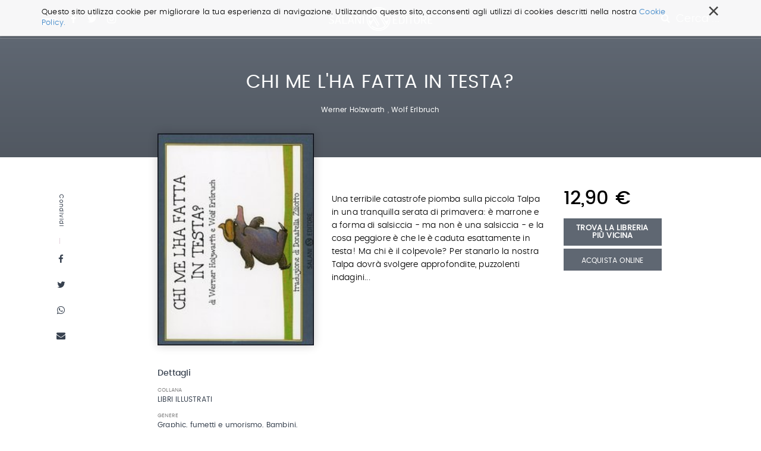

--- FILE ---
content_type: text/html;charset=utf-8
request_url: https://www.salani.it/libri/chi-me-lha-fatta-in-testa-9788869187223
body_size: 7694
content:

  <!doctype html>
  <html xmlns="http://www.w3.org/1999/xhtml" lang="it">

  
    
    
    
    


  <head>
    <meta charset="utf-8">
    <meta http-equiv="X-UA-Compatible" content="IE=edge">
    <meta name="viewport" content="width=device-width, initial-scale=1" />
    
    <link href="https://fonts.googleapis.com/css?family=Strait" rel="stylesheet">


    
      <base href="https://www.salani.it/libri/chi-me-lha-fatta-in-testa-9788869187223" />
      <!--[if lt IE 7]></base><![endif]-->
    

    
      <title>CHI ME L&apos;HA FATTA IN TESTA? &mdash; Salani</title>


  
    <link rel="stylesheet" type="text/css" href="https://www.salani.it/portal_css/Salani%20-%20Site%20Package/++resource++salani.site.stylesheets/slick.css" />
    <link rel="stylesheet" type="text/css" href="https://www.salani.it/portal_css/Salani%20-%20Site%20Package/++resource++salani.site.fonts/css/font-awesome.min.css" />
    <link rel="stylesheet" type="text/css" href="https://www.salani.it/portal_css/Salani%20-%20Site%20Package/++resource++salani.site.fonts/css/webfont.css" />
    <link rel="stylesheet" type="text/css" href="https://www.salani.it/portal_css/Salani%20-%20Site%20Package/bootstrap.css" />
    <link rel="stylesheet" type="text/css" href="https://www.salani.it/portal_css/Salani%20-%20Site%20Package/base.css" />
    <link rel="stylesheet" type="text/css" href="https://www.salani.it/portal_css/Salani%20-%20Site%20Package/public.css" />
    <link rel="stylesheet" type="text/css" href="https://www.salani.it/portal_css/Salani%20-%20Site%20Package/columns.css" />
    <link rel="stylesheet" type="text/css" href="https://www.salani.it/portal_css/Salani%20-%20Site%20Package/portlets.css" />
    <link rel="stylesheet" type="text/css" href="https://www.salani.it/portal_css/Salani%20-%20Site%20Package/forms.css" />
    <link rel="stylesheet" type="text/css" href="https://www.salani.it/portal_css/Salani%20-%20Site%20Package/print.css" />
    <link rel="stylesheet" type="text/css" href="https://www.salani.it/portal_css/Salani%20-%20Site%20Package/++resource++mediatria.cookies.stylesheets/main.css" />
    <link rel="stylesheet" type="text/css" href="https://www.salani.it/portal_css/Salani%20-%20Site%20Package/salaniCustom.css" />
        <!--[if lt IE 8]>    
    
    <link rel="stylesheet" type="text/css" href="https://www.salani.it/portal_css/Salani%20-%20Site%20Package/IEFixes.css" />
        <![endif]-->
    

  
  
  
  
  

<meta name="DC.creator" content="zope"/>
<meta name="DC.format" content="text/html"/>
<meta name="DC.language" content="it"/>
<meta name="DC.date.modified" content="2024-07-19T21:25:46+01:00"/>
<meta name="DC.date.created" content="2017-09-29T17:14:45+01:00"/>
<meta name="DC.type" content="Book"/>
<meta name="DC.distribution" content="Global"/>
<meta name="robots" content="ALL"/>
<meta name="distribution" content="Global"/>


      
    <link rel="canonical" href="https://www.salani.it/libri/chi-me-lha-fatta-in-testa-9788869187223" />

    <link rel="shortcut icon" type="image/x-icon" href="https://www.salani.it/favicon.ico" />
    <link rel="apple-touch-icon" href="https://www.salani.it/touch_icon.png" />






    <link rel="search" href="https://www.salani.it/@@search" title="Cerca nel sito" />



      
      
      
      
      <link rel="stylesheet" href="++resource++salani.site.stylesheets/magnific-popup.css" />
      <style>
        /* modifica bottoni book view */

        .trovaLibreriaBtn {
          display: block;
          width: 100%;
          color: #fff;
          font-size: 13px;
          font-weight: 600;
          margin-top: 5px;
          text-align: center;
          padding: 10px 12px;
          text-transform: uppercase;
          margin-bottom: 5px;
          line-height: 1;
        }

        .acquistaOnlineBtn {
          width: 100%;

        }

        .audiolibro {
          max-width: 80%;
          margin: auto;
        }
      </style>
    


      <!-- HTML5 Shim and Respond.js IE8 support of HTML5 elements and media queries -->
      <!-- WARNING: Respond.js doesn't work if you view the page via file:// -->
      <!--[if lt IE 9]>
      <script src="https://oss.maxcdn.com/html5shiv/3.7.2/html5shiv.min.js"></script>
      <script src="https://oss.maxcdn.com/respond/1.4.2/respond.min.js"></script>
      <![endif]-->

    
  </head>

  <body class="template-book_view portaltype-book site-salani off section-libri subsection-chi-me-lha-fatta-in-testa-9788869187223 icons-on userrole-anonymous" dir="ltr">
  <div id="overlay-menu">
  <div id="overlay-menu-inner">
    <div class="container">
      <div class="mrow">
        <div class="col-md-10 col-md-offset-1">
          <div class="mrow">
            <div class="col-md-4 col-sm-4 col-xs-5 col-xxs-12">
              <nav id="portal-globalnav">
                <ul>
                  <li>
                    <a href="https://www.salani.it/catalogo">Catalogo</a>
                  </li>
                  <li>
                    <a href="https://www.salani.it/generi">Generi</a>
                  </li>
                  <li>
                    <a href="https://www.salani.it/autori">Autori</a>
                  </li>
                  <li>
                    <a href="https://www.salani.it/collane">Collane</a>
                  </li>
                  <li>
                    <a href="https://www.salani.it/novita">Novità</a>
                  </li>
                  
                </ul>
              </nav>
            </div>
            <div class="col-md-offset-1 col-md-3 col-sm-4 col-xs-5 col-xxs-12">
              <div id="second-globalnav">
                <ul>
                  <li>
                    <a href="https://www.salani.it/contatti">Contatti</a>
                  </li>
                  <li>
                    <a href="https://www.salani.it/casa-editrice">Casa Editrice</a>
                  </li>
                  <li>
                    <a href="https://www.salani.it/privacy">Privacy</a>
                  </li>
                  <li>
                    <a href="https://www.salani.it/sitemap">Mappa del sito</a>
                  </li>
                </ul>
              </div>
            </div>
            <div class="col-md-3 col-md-offset-1 col-sm-4 col-xs-2 col-xxs-12">
              <div id="social-globalnav">
                <span>Seguici sui social</span>
                <div id="portal-social">
                  <a target="_blank" id="fb-icon" class="socialIcon" href="https://www.facebook.com/AdrianoSalaniEditore/"><i class="fa fa-facebook"></i></a>
                  <a target="_blank" id="tw-icon" class="socialIcon" href="https://twitter.com/salanieditore"><i class="fa fa-twitter"></i></a>
                  <a target="_blank" id="in-icon" class="socialIcon" href="https://www.instagram.com/salani_editore/"><i class="fa fa-instagram"></i></a>
                </div>
              </div>
            </div>
          </div>
        </div>
      </div>
      <div id="menu-marchietti" class="mrow">
        <div class="col-md-10 col-md-offset-1">

          <div class="mrow">
            <div class="col-md-12">
              <div class="globalnav-label">Scopri i marchi Salani</div>
            </div>
          </div>

          <div class="mrow">
            <div class="col-md-4 col-sm-4 col-xs-4 col-xxs-12">
              <a target="_blank" href="http://www.magazzinisalani.it/" class="marchietto">
                <div class="marchiettoBollo">
                  <img alt="" src="LogoMagNORMAL.png">
                </div>
                <h6>Magazzini Salani</h6>
              </a>
            </div>
            <div class="col-md-4 col-sm-4 col-xs-4 col-xxs-12">
              <a target="_blank" href="http://www.apelibri.it/" class="marchietto">
                <div class="marchiettoBollo">
                  <img alt="" src="logo_ape_nero_tracc.png">
                </div>
                <h6>Ape Junior</h6>
              </a>
            </div>
            <div class="col-md-4 col-sm-4 col-xs-4 col-xxs-12">
              <a target="_blank" href="http://www.nordsudedizioni.it/" class="marchietto">
                <div class="marchiettoBollo">
                  <img alt="" src="logo NS-white.png">
                </div>
                <h6>Nord-Sud Edizioni</h6>
              </a>
            </div>
          </div>

        </div>
      </div>

    </div>
  </div>
  <div id="portal-colophon">
    Salani &copy; 2000 - 2017
  </div>
</div>

<div id="portal-searchbox">

  <div id="portal-searchbox-outer">
    <form id="nolivesearchGadget_form" role="search" class="searchForm form-inline" action="https://www.salani.it/catalogo">
      <div class="LSBox form-group">
        <div class="container" style="position: relative;">
          <span>Cerca nel sito e premi invio per avviare la ricerca</span>
          <div id="portal-searchbox-inner">
            <input name="search_key:list" type="text" size="18" title="Cerca nel sito" placeholder="Cerca nel sito" accesskey="4" class="searchField form-control" id="nolivesearchGadget" />
            <button class="searchButton" type="submit" value="Cerca"><i class="fa fa-search"></i></button>
          </div>
        </div>
        
        <div class="LSResult" id="LSResult">
          <div class="LSShadow" id="LSShadow"></div>
        </div>
      </div>
    </form>
  </div>
</div>

  <header id="header" class="dynamicBackground">

    

<div id="portal-personaltools-wrapper">





</div>

<div id="cookies-header" data-expires="365">
    <div class="container">
        <div class="mrow">
            <div class="col-md-12">
                <div id="cookie-close">
                    &times;
                </div>
                <div id="cookies-header-inner">
                    <p>Questo sito utilizza cookie per migliorare la tua esperienza di navigazione. Utilizzando questo sito, acconsenti agli utilizzi di cookies descritti nella nostra <a class="internal-link" href="resolveuid/5d7c1203cf4142029aeb8cd56551af7d" title="">Cookie Policy.</a></p>
                </div>
            </div>
        </div>
    </div>
</div>

<div id="portal-header">
  <div class="container">
    <div id="portal-top">
  <div id="trigger-menu">
    <div id="bars"></div>
  </div>
  <div id="portal-social">
    <a target="_blank" id="fb-icon" class="socialIcon" href="https://www.facebook.com/AdrianoSalaniEditore/"><i class="fa fa-facebook"></i></a>
    <a target="_blank" id="tw-icon" class="socialIcon" href="https://twitter.com/salanieditore"><i class="fa fa-twitter"></i></a>
    <a target="_blank" id="in-icon" class="socialIcon" href="https://www.instagram.com/salani_editore/"><i class="fa fa-instagram"></i></a>
  </div>
  <a id="portal-logo" title="Salani" accesskey="1" href="https://www.salani.it">
  </a>
  <div id="trigger-main-search">
    <i class="fa fa-search"></i>
    <span>Cerca ...</span>
  </div>
</div>


<p class="hiddenStructure">
  <a accesskey="2" href="https://www.salani.it/libri/chi-me-lha-fatta-in-testa-9788869187223#content">Salta ai contenuti.</a> |

  <a accesskey="6" href="https://www.salani.it/libri/chi-me-lha-fatta-in-testa-9788869187223#portal-globalnav">Salta alla navigazione</a>
</p>

  </div>
</div>


  </header>

  <!-- status message -->
  

    <dl class="portalMessage info" id="kssPortalMessage" style="display:none">
        <dt>Info</dt>
        <dd></dd>
    </dl>



  <div id="portal-columns">

    <div id="portal-column-content">

      <div id="viewlet-above-content"></div>

      
        <div class="">

          


          
            <div id="content">

              

              
      <div id="libro-view" data-url="https://www.salani.it/libri/chi-me-lha-fatta-in-testa-9788869187223" data-color="" data-ean="9788869187223">
        <div id="libro-main-info" class="dynamicBackground">
          <div class="container">
            <h1>CHI ME L'HA FATTA IN TESTA?</h1>
            <h2>
              
                <a href="https://www.salani.it/autori/werner-holzwarth">Werner Holzwarth</a>
                ,
              
              
                <a href="https://www.salani.it/autori/wolf-erlbruch">Wolf Erlbruch</a>
                
              
            </h2>
            
          </div>
        </div>
        <div id="libro-content">
          <div class="container">
            <div class="mrow">
              <div id="libro-sharing">
                <span class="dynamicColorNoAlpha">Condividi</span>
                <a target="_blank" href="http://www.facebook.com/sharer/sharer.php?u=https://www.salani.it/libri/chi-me-lha-fatta-in-testa-9788869187223&amp;text=CHI ME L'HA FATTA IN TESTA?">
                  <i class="fa fa-facebook dynamicColorNoAlpha"></i>
                </a>
                <a target="_blank" href="https://twitter.com/share?url=https://twitter.com/share?url=https://www.salani.it/libri/chi-me-lha-fatta-in-testa-9788869187223&amp;text=CHI ME L'HA FATTA IN TESTA?">
                  <i class="fa fa-twitter dynamicColorNoAlpha"></i>
                </a>
                <a target="_blank" href="whatsapp://send?text=https://www.salani.it/libri/chi-me-lha-fatta-in-testa-9788869187223&amp;text=CHI ME L'HA FATTA IN TESTA?">
                  <i class="fa fa-whatsapp dynamicColorNoAlpha"></i>
                </a>
                <a href="">
                  <i class="fa fa-envelope dynamicColorNoAlpha"></i>
                </a>
              </div>
              <div class="col-md-3 col-md-offset-2 col-sm-4 col-xs-4 col-xxs-12">
                <div id="libro-section-top">
                  <div id="libro-cover">
                    <img id="cover" src="https://www.salani.it/libri/chi-me-lha-fatta-in-testa-9788869187223/image_preview" alt="CHI ME L'HA FATTA IN TESTA?" />
                  </div>
                  <a target="_blank" id="view-book-btn" class="dynamicBackground" href="" style="display: none">Sfoglia le prima pagine</a>
                  <div class="desktop-view libroDetail">
                    <h5 class="dynamicColorNoAlpha">Dettagli</h5>
                    <div class="libroDetailInner">
                      <div class="libroDetailRow">
                        <h6>Collana</h6>
                        <span class="dynamicColorNoAlpha">LIBRI ILLUSTRATI</span>
                      </div>
                      <div class="libroDetailRow">
                        <h6>Genere</h6>
                        <span class="dynamicColorNoAlpha">Graphic, fumetti e umorismo, Bambini, Ragazzi</span>
                      </div>
                      <div class="libroDetailRow">
                        <h6>Ean</h6>
                        <span class="dynamicColorNoAlpha">9788869187223</span>
                      </div>
                      <div class="libroDetailRow">
                        <h6>Pagine</h6>
                        <span class="dynamicColorNoAlpha">32</span>
                      </div>
                      <div class="libroDetailRow">
                        <h6>Formato</h6>
                        <span class="dynamicColorNoAlpha">Cartonato cucito plancia incollata</span>
                      </div>
                      
                      
                    </div>
                  </div>
                </div>
              </div>
              <div class="col-md-4 col-sm-8 col-xs-8 col-xxs-12">
                
                <div class="libro-mobile libroBuy">
                  <span id="libro-price">12,90 €</span>
                  <a class="trovaLibreriaBtn dynamicBackground" target="_blank" href="https://www.illibraio.it/librerie?utm_source=BottoneTrovaLibreria&amp;utm_medium=CHI ME L'HA FATTA IN TESTA?&amp;utm_campaign=Salani">Trova la libreria più vicina</a>
                  <a class="salani-btn dynamicBackground acquistaOnlineBtn" style="float: none; top:0" href="javascript:void(0)" target="_blank">Acquista Online</a>
                  <div class="acquistaOnlineTendina" style="display: none">
                    <a target="_blank" class="dynamicBackground" style="display: block;text-align: center;margin-top: 1px;padding: 8px 0" href="https://clkuk.tradedoubler.com/click?p(217249)a(2390779)g(20336894)url(https://www.ibs.it/libro/e/8869187225)"><img style="height:20px;width:auto;display:block;margin: auto;" src="++resource++salani.site.images/logo__ibs.svg"></a>
                    <a target="_blank" class="dynamicBackground" style="display: block;text-align: center;margin-top: 1px;padding: 8px 0" href="https://www.amazon.it/dp/8869187225/ref=nosim?tag=salani-21"><img style="height:20px;width:auto;display:block;margin: auto" src="++resource++salani.site.images/logo__amazon.svg"></a>
                  </div>

                  
                </div>
                <div id="libro-summary">
                  
                  
                  
                  <p>Una terribile catastrofe piomba sulla piccola Talpa in una tranquilla serata di primavera: è marrone e a forma di salsiccia - ma non è una salsiccia - e la cosa peggiore è che le è caduta esattamente in testa! Ma chi è il colpevole? Per stanarlo la nostra Talpa dovrà svolgere approfondite, puzzolenti indagini...</p>
                </div>
                <div class="mobile-view libroDetail" id="libro-detail">
                  <h5>Dettagli</h5>
                  <div class="libroDetailInner">
                    <div class="libroDetailRow">
                      <h6>Collana</h6>
                      <span>LIBRI ILLUSTRATI</span>
                    </div>
                    <div class="libroDetailRow">
                      <h6>Genere</h6>
                      <span>Graphic, fumetti e umorismo, Bambini, Ragazzi</span>
                    </div>
                    <div class="libroDetailRow">
                      <h6>Ean</h6>
                      <span>9788869187223</span>
                    </div>
                    <div class="libroDetailRow">
                      <h6>Pagine</h6>
                      <span>32</span>
                    </div>
                    <div class="libroDetailRow">
                      <h6>Formato</h6>
                      <span>Cartonato cucito plancia incollata</span>
                    </div>
                    
                    <div class="libroDetailRow">
                      <h6>Sito web</h6>
                      <span><a target="_blank"></a></span>
                    </div>
                  </div>
                </div>
                
              </div>
              <div class="col-md-2">
                <div class="libro-desktop libroBuy">
                  <span id="libro-price">12,90 €</span>
                  <a class="trovaLibreriaBtn dynamicBackground" target="_blank" href="https://www.illibraio.it/librerie?utm_source=BottoneTrovaLibreria&amp;utm_medium=CHI ME L'HA FATTA IN TESTA?&amp;utm_campaign=Salani">Trova la libreria più vicina</a>
                  <a class="salani-btn dynamicBackground acquistaOnlineBtn" target="_blank" href="#">Acquista Online</a>
                  <div class="acquistaOnlineTendina" style="display: none">
                    <a target="_blank" class="dynamicBackground" style="display: block;text-align: center;margin-top: 1px;padding: 8px 0" href="https://clkuk.tradedoubler.com/click?p(217249)a(2390779)g(20336894)url(https://www.ibs.it/libro/e/8869187225)"><img style="height:20px;width:auto;display:block;margin: auto;" src="++resource++salani.site.images/logo__ibs.svg"></a>
                    <a target="_blank" class="dynamicBackground" style="display: block;text-align: center;margin-top: 1px;padding: 8px 0" href="https://www.amazon.it/dp/8869187225/ref=nosim?tag=salani-21"><img style="height:20px;width:auto;display:block;margin: auto" src="++resource++salani.site.images/logo__amazon.svg"></a>
                  </div>
                  <div class="tendinaSalani">
                    <div class="dynamicBackground fakeBackground"></div>
                    <a href="">E-book</a>
                    <a target="_blank" href="https://clkuk.tradedoubler.com/click?p(217249)a(2390779)g(20336894)url(https://www.ibs.it/libro/e/8869187225)">Cartaceo</a>
                  </div>
                </div>
              </div>
            </div>
          </div>
        </div>
        <div id="mobile-share">
          <span>Condividi</span>
          <a target="_blank" id="facebook-share" class="icon-share" href="http://www.facebook.com/sharer/sharer.php?u=https://www.salani.it/libri/chi-me-lha-fatta-in-testa-9788869187223&amp;text=CHI ME L'HA FATTA IN TESTA?">
            <i class="fa fa-facebook"></i>
          </a>
          <a target="_blank" id="twitter-share" class="icon-share" href="https://twitter.com/share?url=https://twitter.com/share?url=https://www.salani.it/libri/chi-me-lha-fatta-in-testa-9788869187223&amp;text=CHI ME L'HA FATTA IN TESTA?">
            <i class="fa fa-twitter"></i>
          </a>
          <a target="_blank" id="whatsapp-share" class="icon-share" href="whatsapp://send?text=https://www.salani.it/libri/chi-me-lha-fatta-in-testa-9788869187223&amp;text=CHI ME L'HA FATTA IN TESTA?">
            <i class="fa fa-whatsapp"></i>
          </a>
          <a id="envelope-share" class="icon-share" href="">
            <i class="fa fa-envelope"></i>
          </a>
        </div>
        <div id="altre-edizioni">
          <div class="container">
            <div class="mrow">
              <div class="col-md-offset-2 col-md-8">
                <h5 class="dynamicColorNoAlpha">Altre edizioni</h5>
              </div>
            </div>
            <div class="mrow">
              <div class="col-md-offset-2 col-md-8">
                <div id="altre-edizioni-wrapper">
                  
                    <div class="altEdizioni">
                      <div class="altEdizioniImg">
                        <a href="https://www.salani.it/libri/chi-me-lha-fatta-in-testa-9788831002677"><img src="https://www.salani.it/libri/chi-me-lha-fatta-in-testa-9788831002677/image_thumb" alt="Chi me l'ha fatta in testa?"></a>
                      </div>
                      <div class="altEdizioniInfo">
                        <div class="libroDetailRow">
                          <h6>Formato</h6>
                          <span class="dynamicColorNoAlpha">Cartonato con plancia incollata</span>
                        </div>
                        <div class="libroDetailRow">
                          <h6>Prezzo</h6>
                          <span class="dynamicColorNoAlpha">12,90 €</span>
                        </div>
                        
                      </div>
                    </div>
                  
                  
                    <div class="altEdizioni">
                      <div class="altEdizioniImg">
                        <a href="https://www.salani.it/libri/chi-me-lha-fatta-in-testa-edizione-flip-plop-9791259573131"><img src="https://www.salani.it/libri/chi-me-lha-fatta-in-testa-edizione-flip-plop-9791259573131/image_thumb" alt="Chi me l'ha fatta in testa? Edizione flip-plop"></a>
                      </div>
                      <div class="altEdizioniInfo">
                        <div class="libroDetailRow">
                          <h6>Formato</h6>
                          <span class="dynamicColorNoAlpha">Cartonato con plancia incollata</span>
                        </div>
                        <div class="libroDetailRow">
                          <h6>Prezzo</h6>
                          <span class="dynamicColorNoAlpha">16,90 €</span>
                        </div>
                        
                      </div>
                    </div>
                  
                  
                    <div class="altEdizioni">
                      <div class="altEdizioniImg">
                        <a href="https://www.salani.it/libri/chi-me-lha-fatta-in-testa-9788884516725"><img src="https://www.salani.it/libri/chi-me-lha-fatta-in-testa-9788884516725/image_thumb" alt="Chi me l'ha fatta in testa?"></a>
                      </div>
                      <div class="altEdizioniInfo">
                        <div class="libroDetailRow">
                          <h6>Formato</h6>
                          <span class="dynamicColorNoAlpha">Rilegato</span>
                        </div>
                        <div class="libroDetailRow">
                          <h6>Prezzo</h6>
                          <span class="dynamicColorNoAlpha">6,50 €</span>
                        </div>
                        
                      </div>
                    </div>
                  
                </div>
              </div>
            </div>
          </div>
        </div>
        <div id="libro-suggestion">
          <div class="container">
            
            <div class="mrow">
              <div class="col-md-offset-2 col-md-8">
                <div class="bookSection smallBooks">
                  <h2>Consigliati da Salani</h2>
                  <div class="sliderBook" id="for-you-init">
                    
                      <div class="slideBook">
                        <div class="slideBookImg" style="background:url(https://www.salani.it/libri/lottery-boy-9788869188602/image_preview) no-repeat center center /contain">
                          <a href="https://www.salani.it/libri/lottery-boy-9788869188602">
                          </a>
                        </div>
                        <div class="slideBookText">
                          <h3><a href="https://www.salani.it/libri/lottery-boy-9788869188602">Lottery boy</a></h3>
                          <h4>
                            <a href="https://www.salani.it/autori/byrne-michael">Michael Byrne</a>
                              
                            
                          </h4>
                        </div>
                      </div>
                    
                    
                      <div class="slideBook">
                        <div class="slideBookImg" style="background:url(https://www.salani.it/libri/sirene-9788893810296/image_preview) no-repeat center center /contain">
                          <a href="https://www.salani.it/libri/sirene-9788893810296">
                          </a>
                        </div>
                        <div class="slideBookText">
                          <h3><a href="https://www.salani.it/libri/sirene-9788893810296">Sirene</a></h3>
                          <h4>
                            <a href="https://www.salani.it/autori/monica-rametta">Monica Rametta</a>
                              
                            
                          </h4>
                        </div>
                      </div>
                    
                    
                      <div class="slideBook">
                        <div class="slideBookImg" style="background:url(https://www.salani.it/libri/in-una-notte-di-temporale-9788893813235/image_preview) no-repeat center center /contain">
                          <a href="https://www.salani.it/libri/in-una-notte-di-temporale-9788893813235">
                          </a>
                        </div>
                        <div class="slideBookText">
                          <h3><a href="https://www.salani.it/libri/in-una-notte-di-temporale-9788893813235">In una notte di temporale</a></h3>
                          <h4>
                            <a href="https://www.salani.it/autori/yuichi-kimura">Yuichi Kimura</a>
                              ,
                            
                            <a href="https://www.salani.it/autori/hiroshi-abe">Hiroshi Abe</a>
                              
                            
                          </h4>
                        </div>
                      </div>
                    
                    
                      <div class="slideBook">
                        <div class="slideBookImg" style="background:url(https://www.salani.it/libri/il-libro-della-polvere-9788893812801/image_preview) no-repeat center center /contain">
                          <a href="https://www.salani.it/libri/il-libro-della-polvere-9788893812801">
                          </a>
                        </div>
                        <div class="slideBookText">
                          <h3><a href="https://www.salani.it/libri/il-libro-della-polvere-9788893812801">Il Libro della Polvere</a></h3>
                          <h4>
                            <a href="https://www.salani.it/autori/philip-pullman">Philip Pullman</a>
                              
                            
                          </h4>
                        </div>
                      </div>
                    
                    
                      <div class="slideBook">
                        <div class="slideBookImg" style="background:url(https://www.salani.it/libri/la-bambina-che-salvo-il-natale-9788869189661/image_preview) no-repeat center center /contain">
                          <a href="https://www.salani.it/libri/la-bambina-che-salvo-il-natale-9788869189661">
                          </a>
                        </div>
                        <div class="slideBookText">
                          <h3><a href="https://www.salani.it/libri/la-bambina-che-salvo-il-natale-9788869189661">La bambina che salvò il&hellip;</a></h3>
                          <h4>
                            <a href="https://www.salani.it/autori/matt-haig">Matt Haig</a>
                              ,
                            
                            <a href="https://www.salani.it/autori/chris-mould">Chris Mould</a>
                              
                            
                          </h4>
                        </div>
                      </div>
                    
                    
                      <div class="slideBook">
                        <div class="slideBookImg" style="background:url(https://www.salani.it/libri/lultimo-lupo-mannaro-in-citta-9788893813709/image_preview) no-repeat center center /contain">
                          <a href="https://www.salani.it/libri/lultimo-lupo-mannaro-in-citta-9788893813709">
                          </a>
                        </div>
                        <div class="slideBookText">
                          <h3><a href="https://www.salani.it/libri/lultimo-lupo-mannaro-in-citta-9788893813709">L'ultimo lupo mannaro in città</a></h3>
                          <h4>
                            <a href="https://www.salani.it/autori/guido-quarzo">Guido Quarzo</a>
                              
                            
                          </h4>
                        </div>
                      </div>
                    
                    
                      <div class="slideBook">
                        <div class="slideBookImg" style="background:url(https://www.salani.it/libri/olga-di-carta-2-jum-fatto-di-buio-9788869183492/image_preview) no-repeat center center /contain">
                          <a href="https://www.salani.it/libri/olga-di-carta-2-jum-fatto-di-buio-9788869183492">
                          </a>
                        </div>
                        <div class="slideBookText">
                          <h3><a href="https://www.salani.it/libri/olga-di-carta-2-jum-fatto-di-buio-9788869183492">Olga di carta - Jum&hellip;</a></h3>
                          <h4>
                            <a href="https://www.salani.it/autori/elisabetta-gnone">Elisabetta Gnone</a>
                              
                            
                          </h4>
                        </div>
                      </div>
                    
                    
                      <div class="slideBook">
                        <div class="slideBookImg" style="background:url(https://www.salani.it/libri/miss-strega-9788893813655/image_preview) no-repeat center center /contain">
                          <a href="https://www.salani.it/libri/miss-strega-9788893813655">
                          </a>
                        </div>
                        <div class="slideBookText">
                          <h3><a href="https://www.salani.it/libri/miss-strega-9788893813655">Miss strega</a></h3>
                          <h4>
                            <a href="https://www.salani.it/autori/eva-ibbotson">Eva Ibbotson</a>
                              
                            
                          </h4>
                        </div>
                      </div>
                    
                    
                      <div class="slideBook">
                        <div class="slideBookImg" style="background:url(https://www.salani.it/libri/harry-potter-e-il-prigioniero-di-azkaban-ed-9788869186127/image_preview) no-repeat center center /contain">
                          <a href="https://www.salani.it/libri/harry-potter-e-il-prigioniero-di-azkaban-ed-9788869186127">
                          </a>
                        </div>
                        <div class="slideBookText">
                          <h3><a href="https://www.salani.it/libri/harry-potter-e-il-prigioniero-di-azkaban-ed-9788869186127">Harry Potter e il Prigioniero&hellip;</a></h3>
                          <h4>
                            <a href="https://www.salani.it/autori/j-k-rowling">J.K. Rowling</a>
                              
                            
                          </h4>
                        </div>
                      </div>
                    
                  </div>
                </div>
              </div>
            </div>
            <div class="mrow">
              <div class="col-md-offset-2 col-md-8 col-sm-12">
                <div class="bookSection" id="same-topic">
                  <h2>Dello stesso genere</h2>
                  <div style="padding-top:60px" class="mrow">
                    
                      <div class="col-md-4 col-sm-4 col-xs-6 col-xxs-6">
                        <div class="sixGridBook">
                          <div class="sixGridImg">
                            <a href="https://www.salani.it/libri/fairy-oak-gli-incantevoli-giorni-di-shirley-vol-5-9788831024556"><img src="https://www.salani.it/libri/fairy-oak-gli-incantevoli-giorni-di-shirley-vol-5-9788831024556/image_thumb" alt="Fairy Oak - Gli incantevoli giorni di Shirley (vol.5)"></a>
                          </div>
                          <div class="sixGridText">
                            <h3><a href="https://www.salani.it/libri/fairy-oak-gli-incantevoli-giorni-di-shirley-vol-5-9788831024556">Fairy Oak - Gli incantevoli giorni di Shirley (vol.5)</a></h3>
                            <h4>
                              
                                <a href="https://www.salani.it/autori/elisabetta-gnone">Elisabetta Gnone</a>
                                
                              
                            </h4>
                          </div>
                        </div>
                      </div>
                    
                    
                      <div class="col-md-4 col-sm-4 col-xs-6 col-xxs-6">
                        <div class="sixGridBook">
                          <div class="sixGridImg">
                            <a href="https://www.salani.it/libri/aragog-harry-potter-ediz-a-colori-con-gadget-9788893671156"><img src="https://www.salani.it/libri/aragog-harry-potter-ediz-a-colori-con-gadget-9788893671156/image_thumb" alt="Harry Potter - Aragog"></a>
                          </div>
                          <div class="sixGridText">
                            <h3><a href="https://www.salani.it/libri/aragog-harry-potter-ediz-a-colori-con-gadget-9788893671156">Harry Potter - Aragog</a></h3>
                            <h4>
                              
                                <a href="https://www.salani.it/autori/rowling-j-k-revenson-jody">ROWLING J.K. - REVENSON JODY </a>
                                
                              
                            </h4>
                          </div>
                        </div>
                      </div>
                    
                    
                      <div class="col-md-4 col-sm-4 col-xs-6 col-xxs-6">
                        <div class="sixGridBook">
                          <div class="sixGridImg">
                            <a href="https://www.salani.it/libri/cerca-e-trova-con-torcia-dinosauri-9788893099134"><img src="https://www.salani.it/libri/cerca-e-trova-con-torcia-dinosauri-9788893099134/image_thumb" alt="Cerca e trova con torcia Dinosauri"></a>
                          </div>
                          <div class="sixGridText">
                            <h3><a href="https://www.salani.it/libri/cerca-e-trova-con-torcia-dinosauri-9788893099134">Cerca e trova con torcia Dinosauri</a></h3>
                            <h4>
                              
                                <a href="https://www.salani.it/autori/aa-vv"> AA.VV.</a>
                                
                              
                            </h4>
                          </div>
                        </div>
                      </div>
                    
                    
                      <div class="col-md-4 col-sm-4 col-xs-6 col-xxs-6">
                        <div class="sixGridBook">
                          <div class="sixGridImg">
                            <a href="https://www.salani.it/libri/little-village-il-laboratorio-di-babbo-natale-9788893096201"><img src="https://www.salani.it/libri/little-village-il-laboratorio-di-babbo-natale-9788893096201/image_thumb" alt="Little Village Il Laboratorio di Babbo Natale"></a>
                          </div>
                          <div class="sixGridText">
                            <h3><a href="https://www.salani.it/libri/little-village-il-laboratorio-di-babbo-natale-9788893096201">Little Village Il Laboratorio di Babbo Natale</a></h3>
                            <h4>
                              
                                <a href="https://www.salani.it/autori/aa-vv"> AA.VV.</a>
                                
                              
                            </h4>
                          </div>
                        </div>
                      </div>
                    
                    
                      <div class="col-md-4 col-sm-4 col-xs-6 col-xxs-6">
                        <div class="sixGridBook">
                          <div class="sixGridImg">
                            <a href="https://www.salani.it/libri/lospedale-dei-giocattoli-9788831023399"><img src="https://www.salani.it/libri/lospedale-dei-giocattoli-9788831023399/image_thumb" alt="L'Ospedale dei Giocattoli"></a>
                          </div>
                          <div class="sixGridText">
                            <h3><a href="https://www.salani.it/libri/lospedale-dei-giocattoli-9788831023399">L'Ospedale dei Giocattoli</a></h3>
                            <h4>
                              
                                <a href="https://www.salani.it/autori/laura-imai-messina">Laura Imai Messina</a>
                                
                              
                            </h4>
                          </div>
                        </div>
                      </div>
                    
                    
                      <div class="col-md-4 col-sm-4 col-xs-6 col-xxs-6">
                        <div class="sixGridBook">
                          <div class="sixGridImg">
                            <a href="https://www.salani.it/libri/il-quidditch-attraverso-i-secoli-illustrato-da-9788831022200"><img src="https://www.salani.it/libri/il-quidditch-attraverso-i-secoli-illustrato-da-9788831022200/image_thumb" alt="Il Quidditch attraverso i secoli ed Arch Apolar"></a>
                          </div>
                          <div class="sixGridText">
                            <h3><a href="https://www.salani.it/libri/il-quidditch-attraverso-i-secoli-illustrato-da-9788831022200">Il Quidditch attraverso i secoli ed Arch Apolar</a></h3>
                            <h4>
                              
                                <a href="https://www.salani.it/autori/j-k-rowling">J.K. Rowling</a>
                                
                              
                            </h4>
                          </div>
                        </div>
                      </div>
                    
                  </div>
                </div>
              </div>
            </div>
          </div>
        </div>
      </div>
    
            </div>
          

        </div>
      

      <div id="viewlet-below-content">




</div>

    </div>

  </div>


  <footer id="footer">

    <div id="portal-footer">
  <div class="container">
    <div class="mrow">
      
      <div class="col-md-12 col-sm-12">
        <div class="footerMenuOuter">
          <div class="mrow">
            
              <div class="col-md-4 col-sm-6 col-xs-6">
                <div class="footerMenu">
                  <a href="https://www.salani.it/catalogo">Catalogo</a>
                </div>
              </div>
            
            
              <div class="col-md-4 col-sm-6 col-xs-6">
                <div class="footerMenu">
                  <a href="https://www.salani.it/generi">Generi</a>
                </div>
              </div>
            
            
              <div class="col-md-4 col-sm-6 col-xs-6">
                <div class="footerMenu">
                  <a href="https://www.salani.it/novita">Novità</a>
                </div>
              </div>
            
            
              <div class="col-md-4 col-sm-6 col-xs-6">
                <div class="footerMenu">
                  <a href="https://www.salani.it/casa-editrice">Casa editrice</a>
                </div>
              </div>
            
            
              <div class="col-md-4 col-sm-6 col-xs-6">
                <div class="footerMenu">
                  <a href="https://www.salani.it/contatti">Contatti</a>
                </div>
              </div>
            
            
              <div class="col-md-4 col-sm-6 col-xs-6">
                <div class="footerMenu">
                  <a href="https://www.salani.it/collane">Collane</a>
                </div>
              </div>
            
            
              <div class="col-md-4 col-sm-6 col-xs-6">
                <div class="footerMenu">
                  <a href="https://www.salani.it/autori">Autori</a>
                </div>
              </div>
            
            
              <div class="col-md-4 col-sm-6 col-xs-6">
                <div class="footerMenu">
                  <a href="https://www.salani.it/torneoickabog">Torneo Ickabog</a>
                </div>
              </div>
            
            
              <div class="col-md-4 col-sm-6 col-xs-6">
                <div class="footerMenu">
                  <a href="https://www.salani.it/scrittori-si-diventa">Scrittori si diventa</a>
                </div>
              </div>
            
            
          </div>
          <div class="mrow">
            <div class="col-md-12 outerWrapper">
              <div class="mrow">
                <div class="col-md-8">
                  <div id="io-scrittore-link">
                    <div id="io-scrittore-img">
                      <img alt="" src="logo-footer-ioscrittore.png">
                    </div>
                    <div id="io-scrittore-inner">
                      <h5>IoScrittore</h5>
                      <h6>Torneo Letterario a partecipazione gratuita per scrittori e lettori promosso dal Gruppo editoriale Mauri Spagnol</h6>
                      <a target="_blank" href="http://www.ioscrittore.it/">vai al sito</a>
                    </div>
                  </div>
                </div>
                <div class="col-md-4">
                  <div id="footer-address">
                    <h5>Adriano Salani Editore srl</h5>
                    <p>via Gherardini 10, 20145 Milano<br>
                      P. IVA 12630510159</p>
                  </div>
                </div>
              </div>
            </div>
          </div>
        </div>
      </div>
    </div>
  </div>
</div>

<div id="portal-colophon">
  <div class="container">
    <div class="mrow">
      <div class="col-md-6 col-sm-6">
        <span>Seguici sui social</span>
        <div id="portal-social">
          <a target="_blank" id="fb-icon" class="socialIcon" href="https://www.facebook.com/AdrianoSalaniEditore/">
            <i class="fa fa-facebook"></i></a>
          <a target="_blank" id="tw-icon" class="socialIcon" href="https://twitter.com/salanieditore">
            <i class="fa fa-twitter"></i></a>
          <a target="_blank" id="in-icon" class="socialIcon" href="https://www.instagram.com/salani_editore/">
            <i class="fa fa-instagram"></i></a>
        </div>
      </div>
      <div class="col-md-6 col-sm-6">
        <ul>
          <li>
            <a href="https://www.salani.it/privacy">Privacy</a>
          </li>
          <li>
            <a href="https://www.salani.it/sitemap">Mappa del sito</a>
          </li>
          <li>
            Salani &copy; 2000 - 2026
          </li>
        </ul>
      </div>
    </div>
  </div>
</div>

<script>(function(w,d,s,l,i){w[l]=w[l]||[];w[l].push({'gtm.start':
new Date().getTime(),event:'gtm.js'});var f=d.getElementsByTagName(s)[0],
j=d.createElement(s),dl=l!='dataLayer'?'&l='+l:'';j.async=true;j.src=
'https://www.googletagmanager.com/gtm.js?id='+i+dl;f.parentNode.insertBefore(j,f);
})(window,document,'script','dataLayer','GTM-K6KF595');</script>
<!-- End Google Tag Manager -->
 
<!-- Google Tag Manager (noscript) -->
<noscript><iframe src="https://www.googletagmanager.com/ns.html?id=GTM-K6KF595"
height="0" width="0" style="display:none;visibility:hidden"></iframe></noscript>
<!-- End Google Tag Manager (noscript) -->

<!-- Global site tag (gtag.js) - Google Analytics -->
<script async src="https://www.googletagmanager.com/gtag/js?id=UA-30529712-1"></script>
<script>
  window.dataLayer = window.dataLayer || [];
  function gtag(){dataLayer.push(arguments);}
  gtag('js', new Date());

  gtag('config', 'UA-30529712-1');
</script>

  </footer>

  <div id="preloader">
    <!--?<figure>-->
      <!--?<img alt="" src="./logo_big_bw.png"/>-->
    <!--?</figure>-->
  </div>

  
    
    <script type="text/javascript" src="https://www.salani.it/portal_javascripts/Salani%20-%20Site%20Package/jquery-1.11.1.min.js"></script>
    <script type="text/javascript" src="https://www.salani.it/portal_javascripts/Salani%20-%20Site%20Package/modernizr.js"></script>
    <script type="text/javascript" src="https://www.salani.it/portal_javascripts/Salani%20-%20Site%20Package/bootstrap.min.js"></script>
    <script type="text/javascript" src="https://www.salani.it/portal_javascripts/Salani%20-%20Site%20Package/register_function.js"></script>
    <script type="text/javascript" src="https://www.salani.it/portal_javascripts/Salani%20-%20Site%20Package/plone_javascript_variables.js"></script>
    <script type="text/javascript" src="https://www.salani.it/portal_javascripts/Salani%20-%20Site%20Package/++resource++plone.app.jquerytools.js"></script>
    <script type="text/javascript" src="https://www.salani.it/portal_javascripts/Salani%20-%20Site%20Package/++resource++plone.app.jquerytools.form.js"></script>
    <script type="text/javascript" src="https://www.salani.it/portal_javascripts/Salani%20-%20Site%20Package/++resource++plone.app.jquerytools.overlayhelpers.js"></script>
    <script type="text/javascript" src="https://www.salani.it/portal_javascripts/Salani%20-%20Site%20Package/++resource++plone.app.jquerytools.dateinput.js"></script>
    <script type="text/javascript" src="https://www.salani.it/portal_javascripts/Salani%20-%20Site%20Package/++resource++plone.app.jquerytools.tooltip.js"></script>
    <script type="text/javascript" src="https://www.salani.it/portal_javascripts/Salani%20-%20Site%20Package/nodeutilities.js"></script>
    <script type="text/javascript" src="https://www.salani.it/portal_javascripts/Salani%20-%20Site%20Package/cookie_functions.js"></script>
    <script type="text/javascript" src="https://www.salani.it/portal_javascripts/Salani%20-%20Site%20Package/livesearch.js"></script>
    <script type="text/javascript" src="https://www.salani.it/portal_javascripts/Salani%20-%20Site%20Package/select_all.js"></script>
    <script type="text/javascript" src="https://www.salani.it/portal_javascripts/Salani%20-%20Site%20Package/dragdropreorder.js"></script>
    <script type="text/javascript" src="https://www.salani.it/portal_javascripts/Salani%20-%20Site%20Package/collapsiblesections.js"></script>
    <script type="text/javascript" src="https://www.salani.it/portal_javascripts/Salani%20-%20Site%20Package/form_tabbing.js"></script>
    <script type="text/javascript" src="https://www.salani.it/portal_javascripts/Salani%20-%20Site%20Package/popupforms.js"></script>
    <script type="text/javascript" src="https://www.salani.it/portal_javascripts/Salani%20-%20Site%20Package/jquery.highlightsearchterms.js"></script>
    <script type="text/javascript" src="https://www.salani.it/portal_javascripts/Salani%20-%20Site%20Package/first_input_focus.js"></script>
    <script type="text/javascript" src="https://www.salani.it/portal_javascripts/Salani%20-%20Site%20Package/toc.js"></script>
    <script type="text/javascript" src="https://www.salani.it/portal_javascripts/Salani%20-%20Site%20Package/collapsibleformfields.js"></script>
    <script type="text/javascript" src="https://www.salani.it/portal_javascripts/Salani%20-%20Site%20Package/dropdown.js"></script>
    <script type="text/javascript" src="https://www.salani.it/portal_javascripts/Salani%20-%20Site%20Package/inline_validation.js"></script>
    <script type="text/javascript" src="https://www.salani.it/portal_javascripts/Salani%20-%20Site%20Package/kss-bbb.js"></script>
    <script type="text/javascript" src="https://www.salani.it/portal_javascripts/Salani%20-%20Site%20Package/++resource++jsi18n.js"></script>
    <script type="text/javascript" src="https://www.salani.it/portal_javascripts/Salani%20-%20Site%20Package/++resource++search.js"></script>
    <script type="text/javascript" src="https://www.salani.it/portal_javascripts/Salani%20-%20Site%20Package/++resource++salani.site.javascripts/slick.min.js"></script>
    <script type="text/javascript" src="https://www.salani.it/portal_javascripts/Salani%20-%20Site%20Package/salaniCustom.js"></script>
    <script type="text/javascript" src="https://www.salani.it/portal_javascripts/Salani%20-%20Site%20Package/++resource++mediatria.cookies.javascripts/main.js"></script>

  

  
      <!--?<script src="https://cdnjs.cloudflare.com/ajax/libs/color-thief/2.0.1/color-thief.min.js"></script>-->
      <script src="++resource++salani.site.javascripts/jquery.magnific-popup.min.js"></script>
      <script src="++resource++salani.site.javascripts/libro_view.js"></script>
    

  </body>
  </html>


--- FILE ---
content_type: image/svg+xml
request_url: https://www.salani.it/libri/++resource++salani.site.images/logo__amazon.svg
body_size: 5167
content:
<?xml version="1.0" encoding="UTF-8"?>
<!-- Generator: Adobe Illustrator 16.0.0, SVG Export Plug-In . SVG Version: 6.00 Build 0)  -->
<!DOCTYPE svg PUBLIC "-//W3C//DTD SVG 1.1//EN" "http://www.w3.org/Graphics/SVG/1.1/DTD/svg11.dtd">
<svg version="1.1" id="Layer_1" xmlns="http://www.w3.org/2000/svg" xmlns:xlink="http://www.w3.org/1999/xlink" x="0px" y="0px" width="612px" height="180px" viewBox="0 304.5 612 180" enable-background="new 0 304.5 612 180" xml:space="preserve">
<g id="形状_4_3_" enable-background="new    ">
	<g id="形状_4">
		<g>
			<path fill="#FFFFFF" d="M409.992,386.079c-9.802-5.499-21.157-7.053-31.915-6.813l28.927-41.358     c2.63-3.706,4.184-6.096,4.184-7.889v-10.758c0-1.793-1.435-3.107-3.228-3.107h-55.94c-1.674,0-3.107,1.314-3.107,3.107v12.432     c0,1.912,1.434,3.107,3.227,3.107h29.166l-33.469,48.41c-2.032,3.108-2.032,6.574-2.032,8.606v12.551     c0,1.793,2.032,3.944,3.944,2.869c19.006-10.16,41.836-9.085,59.049-0.12c2.151,1.076,4.064-1.075,4.064-2.868v-13.269     C412.741,389.187,412.144,387.394,409.992,386.079z M215.396,314.599c-10.041,0-19.364,5.14-23.548,16.137     c-4.781-10.997-11.475-16.137-22.113-16.137c-10.519,0-18.288,5.14-22.353,16.137h-0.358V319.38     c-0.12-1.554-1.435-2.869-3.108-2.988h-15.897c-1.793,0-3.228,1.435-3.228,3.108v87.377c0.12,1.555,1.435,2.75,2.988,2.869     h16.974c1.793,0,3.227-1.435,3.227-3.107V360.38c0-10.16-0.478-24.026,11.714-24.026c12.073,0,10.519,14.344,10.519,24.026     v46.259c0,1.673,1.315,2.988,3.108,3.107h16.974c1.793,0,3.227-1.435,3.227-3.107V360.38c0-5.021-0.12-12.312,1.554-16.734     c1.793-4.423,6.096-7.172,10.16-7.172c4.9,0,8.726,1.673,10.041,7.53c0.836,3.466,0.478,12.67,0.478,16.376v46.259     c0,1.673,1.315,2.988,3.108,3.107h16.973c1.793,0,3.228-1.435,3.228-3.107v-55.104c0-9.323,1.076-20.081-4.303-27.373     C230.337,317.587,222.448,314.599,215.396,314.599z M459.358,314.599c-24.623,0-38.25,21.157-38.25,48.291     c0,27.014,13.507,48.649,38.25,48.649c23.787,0,38.968-21.157,38.968-47.812C498.326,336.234,484.58,314.599,459.358,314.599z      M459.358,393.609c-13.388,0-13.148-22.831-13.148-33.469s0.837-27.731,13.388-27.731c5.379,0,9.204,2.391,11.116,8.487     c2.271,6.933,2.511,15.778,2.511,23.189C473.225,375.202,472.507,393.609,459.358,393.609z M576.499,324.879     c-4.781-7.53-12.192-10.28-19.842-10.28c-11.714,0-18.408,5.738-23.189,17.691h-0.358v-13.388     c-0.358-1.315-1.554-2.391-2.988-2.391h-15.778c-1.673,0-3.107,1.315-3.228,2.869v87.377c0,1.674,1.315,2.988,3.108,3.107h16.974     c1.793,0,3.227-1.434,3.347-3.107v-46.976c0-5.857,0.358-11.236,2.749-16.496c1.912-4.184,5.737-6.933,9.802-6.933     c11.714,0,10.638,13.985,10.638,23.547v47.454c0.239,1.435,1.435,2.63,2.988,2.749h17.094c1.673,0,3.107-1.195,3.227-2.749     v-54.984C580.922,343.646,580.922,331.931,576.499,324.879z M328.232,378.07v-26.536c0-11.236,0.837-21.516-7.53-29.285     c-6.574-6.215-17.332-8.486-25.58-8.486c-16.137,0-34.305,6.096-38.011,26.058c-0.359,2.151,1.195,3.228,2.51,3.586l16.495,1.793     c1.554-0.12,2.63-1.554,2.988-3.108c1.435-6.933,7.172-10.28,13.626-10.28c3.466,0,7.531,1.315,9.562,4.423     c2.391,3.466,2.032,8.248,2.032,12.312v2.152c-9.921,1.076-22.711,1.793-32.035,5.857c-10.638,4.662-18.168,13.985-18.168,27.851     c0,17.69,11.116,26.536,25.46,26.536c12.073,0,18.767-2.869,28.09-12.312c3.107,4.423,4.063,6.693,9.801,11.355     c1.315,0.717,2.869,0.598,4.064-0.358l0,0c3.347-2.988,9.562-8.367,13.029-11.355c1.434-1.076,1.195-2.989,0-4.542     C331.46,389.545,328.232,385.959,328.232,378.07z M301.099,386.198c-2.749,4.781-7.052,7.77-11.833,7.77     c-6.574,0-10.399-5.02-10.399-12.312c0-14.463,13.029-17.093,25.341-17.093v3.705     C304.327,374.724,304.446,380.222,301.099,386.198z M105.068,378.07v-26.536c0-11.236,0.837-21.516-7.53-29.285     c-6.574-6.215-17.332-8.486-25.58-8.486c-16.137,0-34.306,6.096-38.011,26.058c-0.358,2.151,1.195,3.228,2.51,3.586l16.495,1.793     c1.554-0.12,2.63-1.554,2.988-3.108c1.435-6.933,7.172-10.28,13.627-10.28c3.466,0,7.53,1.315,9.562,4.423     c2.391,3.466,2.032,8.248,2.032,12.312v2.152c-9.921,1.076-22.711,1.793-32.034,5.857c-10.519,4.781-18.049,14.104-18.049,27.97     c0,17.691,11.116,26.536,25.46,26.536c12.073,0,18.767-2.868,28.09-12.312c3.108,4.423,4.064,6.694,9.802,11.355     c1.315,0.718,2.869,0.598,4.064-0.358l0,0c3.347-2.988,9.562-8.367,13.029-11.355c1.435-1.076,1.195-2.988,0-4.542     C108.415,389.545,105.068,385.959,105.068,378.07z M78.054,386.198c-2.749,4.781-7.052,7.77-11.833,7.77     c-6.574,0-10.399-5.02-10.399-12.312c0-14.463,13.029-17.093,25.34-17.093v3.705C81.281,374.724,81.401,380.222,78.054,386.198z"/>
		</g>
	</g>
</g>
<g id="形状_4_2_" enable-background="new    ">
	<g id="形状_4_1_">
		<g>
			<path fill="#F2941B" d="M367.559,435.924c-35.859,15.18-74.707,22.591-110.088,22.591c-52.474,0-103.275-14.344-144.394-38.25     c-3.586-2.151-6.216,1.554-3.228,4.304c38.13,34.425,88.453,55.104,144.274,55.104c39.923,0,86.182-12.551,118.097-36.099     C377.479,439.39,372.938,433.533,367.559,435.924z M399.115,417.755c-3.467-4.304-33.469-8.009-51.758,4.781     c-2.868,2.032-2.271,4.661,0.837,4.303c10.28-1.195,33.229-3.944,37.294,1.195c4.064,5.26-4.542,26.775-8.367,36.457     c-1.195,2.869,1.314,4.064,3.944,1.913C398.158,452.061,402.581,422.058,399.115,417.755z"/>
		</g>
	</g>
</g>
</svg>

--- FILE ---
content_type: application/x-javascript;charset=utf-8
request_url: https://www.salani.it/portal_javascripts/Salani%20-%20Site%20Package/collapsibleformfields.js
body_size: 645
content:

/* - collapsibleformfields.js - */
/* This code collapses fields in forms
 * It is used in plone_forms/search_form.pt
 *
 * Creates a jQuery function to install a click handler that will
 * collapse/expand form fields.
 * On page load, runs it for $('.field.collapsible').
 *
 * It uses the following markup:
 *
 * <div class="collapsible'>
 *   <label class="collapser"> label of the field </label>
 *   <div class="collapse"> block to collapse </div>
 *  </div>
 *
 */


(function($) {

$.fn.do_search_collapse = function() {

    function check_used(element) {
        var e = $(element);

        // is there a number of checkboxs with a toggle box
        if (e.find('input[id$=_toggle]:checkbox').length > 0) {
            // and the toggle checkbox is not checked.
            if (e.find('input[id$=_toggle]:checkbox:checked').length === 0) {
                return true;
            }
        }

        // is there a normal text input fields that is not empty (=has a value)
        if(e.find(':text[value]').length > 0) {
            return true;
        }

        // drop downs
        // we have an option marked as the default option
        if(e.find('select .default_option').length > 0) {
            // and this default option isn't selected
            if(e.find('select .default_option:selected').length === 0) {
                return true;
            }
        }
        return false;
    }

    return this.each( function() {
        var indicator =  $(this).find('.collapser:first'),
            collapse = $(this).find('.collapse:first');

        // install click handler
        indicator.click(function() {
                var container = $(this).parent(),
                    target = container.find('.collapse:first');

                target.slideToggle('normal');
                $(this).toggleClass('expanded');
                $(this).toggleClass('collapsed');
            });

        if (check_used(this)) {
            indicator.addClass('expanded');
        } else {
            collapse.hide();
            indicator.addClass('collapsed');
        }
    });
};

jQuery(function($){$('.field.collapsible').do_search_collapse();});


}(jQuery));

